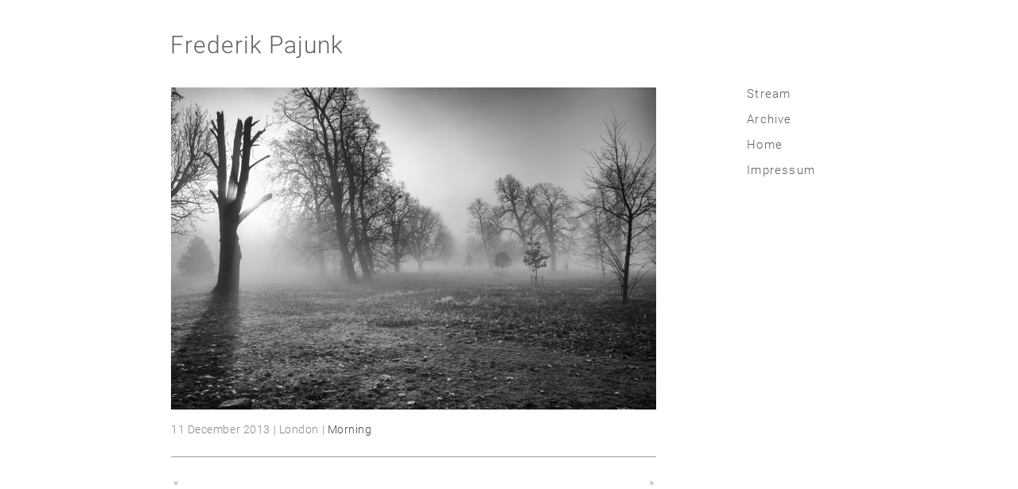

--- FILE ---
content_type: text/html; charset=UTF-8
request_url: https://stream.frederikpajunk.com/2013/12/morning-2/
body_size: 6880
content:
<!DOCTYPE html>
<!--[if IE 6]>
<html id="ie6" lang="de">
<![endif]-->
<!--[if IE 7]>
<html id="ie7" lang="de">
<![endif]-->
<!--[if IE 8]>
<html id="ie8" lang="de">
<![endif]-->
<!--[if !(IE 6) | !(IE 7) | !(IE 8)  ]><!-->
<html lang="de">
<!--<![endif]-->
<head>
<meta charset="UTF-8" />
<meta name="viewport" content="width=device-width" />
<title>Morning | Frederik Pajunk</title>
<link rel="profile" href="http://gmpg.org/xfn/11" />
<link rel="stylesheet" type="text/css" media="all" href="https://stream.frederikpajunk.com/wp-content/themes/pajunk/style.css?v=2" />
<!--[if IE]>
<link rel="stylesheet" type="text/css" media="all" href="https://stream.frederikpajunk.com/wp-content/themes/pajunk/style-ie.css" />
<![endif]--><link rel="pingback" href="https://stream.frederikpajunk.com/xmlrpc.php" />
<!--[if lt IE 9]>
<script src="https://stream.frederikpajunk.com/wp-content/themes/pajunk/js/html5.js" type="text/javascript"></script>
<![endif]-->

<!--[if IE 7]>
<style type="text/css">
hr { margin-bottom: 10px; }
hr.medium { margin-bottom: 0	; }
hr.image-archive { margin-bottom: 0; }
p.potw-meta { margin: 0; padding: 8px 0 0 0; }
</style>
<![endif]-->
<!-- script type="text/javascript" src="http://ajax.googleapis.com/ajax/libs/jquery/1.4/jquery.min.js"></script>

<script type="text/javascript" src="/fancybox/jquery.fancybox-1.3.4.pack.js"></script -->

<meta name='robots' content='max-image-preview:large' />
	<style>img:is([sizes="auto" i], [sizes^="auto," i]) { contain-intrinsic-size: 3000px 1500px }</style>
	<link rel="alternate" type="application/rss+xml" title="Frederik Pajunk &raquo; Morning-Kommentar-Feed" href="https://stream.frederikpajunk.com/2013/12/morning-2/feed/" />
<script type="text/javascript">
/* <![CDATA[ */
window._wpemojiSettings = {"baseUrl":"https:\/\/s.w.org\/images\/core\/emoji\/16.0.1\/72x72\/","ext":".png","svgUrl":"https:\/\/s.w.org\/images\/core\/emoji\/16.0.1\/svg\/","svgExt":".svg","source":{"concatemoji":"https:\/\/stream.frederikpajunk.com\/wp-includes\/js\/wp-emoji-release.min.js?ver=6.8.3"}};
/*! This file is auto-generated */
!function(s,n){var o,i,e;function c(e){try{var t={supportTests:e,timestamp:(new Date).valueOf()};sessionStorage.setItem(o,JSON.stringify(t))}catch(e){}}function p(e,t,n){e.clearRect(0,0,e.canvas.width,e.canvas.height),e.fillText(t,0,0);var t=new Uint32Array(e.getImageData(0,0,e.canvas.width,e.canvas.height).data),a=(e.clearRect(0,0,e.canvas.width,e.canvas.height),e.fillText(n,0,0),new Uint32Array(e.getImageData(0,0,e.canvas.width,e.canvas.height).data));return t.every(function(e,t){return e===a[t]})}function u(e,t){e.clearRect(0,0,e.canvas.width,e.canvas.height),e.fillText(t,0,0);for(var n=e.getImageData(16,16,1,1),a=0;a<n.data.length;a++)if(0!==n.data[a])return!1;return!0}function f(e,t,n,a){switch(t){case"flag":return n(e,"\ud83c\udff3\ufe0f\u200d\u26a7\ufe0f","\ud83c\udff3\ufe0f\u200b\u26a7\ufe0f")?!1:!n(e,"\ud83c\udde8\ud83c\uddf6","\ud83c\udde8\u200b\ud83c\uddf6")&&!n(e,"\ud83c\udff4\udb40\udc67\udb40\udc62\udb40\udc65\udb40\udc6e\udb40\udc67\udb40\udc7f","\ud83c\udff4\u200b\udb40\udc67\u200b\udb40\udc62\u200b\udb40\udc65\u200b\udb40\udc6e\u200b\udb40\udc67\u200b\udb40\udc7f");case"emoji":return!a(e,"\ud83e\udedf")}return!1}function g(e,t,n,a){var r="undefined"!=typeof WorkerGlobalScope&&self instanceof WorkerGlobalScope?new OffscreenCanvas(300,150):s.createElement("canvas"),o=r.getContext("2d",{willReadFrequently:!0}),i=(o.textBaseline="top",o.font="600 32px Arial",{});return e.forEach(function(e){i[e]=t(o,e,n,a)}),i}function t(e){var t=s.createElement("script");t.src=e,t.defer=!0,s.head.appendChild(t)}"undefined"!=typeof Promise&&(o="wpEmojiSettingsSupports",i=["flag","emoji"],n.supports={everything:!0,everythingExceptFlag:!0},e=new Promise(function(e){s.addEventListener("DOMContentLoaded",e,{once:!0})}),new Promise(function(t){var n=function(){try{var e=JSON.parse(sessionStorage.getItem(o));if("object"==typeof e&&"number"==typeof e.timestamp&&(new Date).valueOf()<e.timestamp+604800&&"object"==typeof e.supportTests)return e.supportTests}catch(e){}return null}();if(!n){if("undefined"!=typeof Worker&&"undefined"!=typeof OffscreenCanvas&&"undefined"!=typeof URL&&URL.createObjectURL&&"undefined"!=typeof Blob)try{var e="postMessage("+g.toString()+"("+[JSON.stringify(i),f.toString(),p.toString(),u.toString()].join(",")+"));",a=new Blob([e],{type:"text/javascript"}),r=new Worker(URL.createObjectURL(a),{name:"wpTestEmojiSupports"});return void(r.onmessage=function(e){c(n=e.data),r.terminate(),t(n)})}catch(e){}c(n=g(i,f,p,u))}t(n)}).then(function(e){for(var t in e)n.supports[t]=e[t],n.supports.everything=n.supports.everything&&n.supports[t],"flag"!==t&&(n.supports.everythingExceptFlag=n.supports.everythingExceptFlag&&n.supports[t]);n.supports.everythingExceptFlag=n.supports.everythingExceptFlag&&!n.supports.flag,n.DOMReady=!1,n.readyCallback=function(){n.DOMReady=!0}}).then(function(){return e}).then(function(){var e;n.supports.everything||(n.readyCallback(),(e=n.source||{}).concatemoji?t(e.concatemoji):e.wpemoji&&e.twemoji&&(t(e.twemoji),t(e.wpemoji)))}))}((window,document),window._wpemojiSettings);
/* ]]> */
</script>
<style id='wp-emoji-styles-inline-css' type='text/css'>

	img.wp-smiley, img.emoji {
		display: inline !important;
		border: none !important;
		box-shadow: none !important;
		height: 1em !important;
		width: 1em !important;
		margin: 0 0.07em !important;
		vertical-align: -0.1em !important;
		background: none !important;
		padding: 0 !important;
	}
</style>
<link rel='stylesheet' id='wp-block-library-css' href='https://stream.frederikpajunk.com/wp-includes/css/dist/block-library/style.min.css?ver=6.8.3' type='text/css' media='all' />
<style id='classic-theme-styles-inline-css' type='text/css'>
/*! This file is auto-generated */
.wp-block-button__link{color:#fff;background-color:#32373c;border-radius:9999px;box-shadow:none;text-decoration:none;padding:calc(.667em + 2px) calc(1.333em + 2px);font-size:1.125em}.wp-block-file__button{background:#32373c;color:#fff;text-decoration:none}
</style>
<style id='global-styles-inline-css' type='text/css'>
:root{--wp--preset--aspect-ratio--square: 1;--wp--preset--aspect-ratio--4-3: 4/3;--wp--preset--aspect-ratio--3-4: 3/4;--wp--preset--aspect-ratio--3-2: 3/2;--wp--preset--aspect-ratio--2-3: 2/3;--wp--preset--aspect-ratio--16-9: 16/9;--wp--preset--aspect-ratio--9-16: 9/16;--wp--preset--color--black: #000000;--wp--preset--color--cyan-bluish-gray: #abb8c3;--wp--preset--color--white: #ffffff;--wp--preset--color--pale-pink: #f78da7;--wp--preset--color--vivid-red: #cf2e2e;--wp--preset--color--luminous-vivid-orange: #ff6900;--wp--preset--color--luminous-vivid-amber: #fcb900;--wp--preset--color--light-green-cyan: #7bdcb5;--wp--preset--color--vivid-green-cyan: #00d084;--wp--preset--color--pale-cyan-blue: #8ed1fc;--wp--preset--color--vivid-cyan-blue: #0693e3;--wp--preset--color--vivid-purple: #9b51e0;--wp--preset--gradient--vivid-cyan-blue-to-vivid-purple: linear-gradient(135deg,rgba(6,147,227,1) 0%,rgb(155,81,224) 100%);--wp--preset--gradient--light-green-cyan-to-vivid-green-cyan: linear-gradient(135deg,rgb(122,220,180) 0%,rgb(0,208,130) 100%);--wp--preset--gradient--luminous-vivid-amber-to-luminous-vivid-orange: linear-gradient(135deg,rgba(252,185,0,1) 0%,rgba(255,105,0,1) 100%);--wp--preset--gradient--luminous-vivid-orange-to-vivid-red: linear-gradient(135deg,rgba(255,105,0,1) 0%,rgb(207,46,46) 100%);--wp--preset--gradient--very-light-gray-to-cyan-bluish-gray: linear-gradient(135deg,rgb(238,238,238) 0%,rgb(169,184,195) 100%);--wp--preset--gradient--cool-to-warm-spectrum: linear-gradient(135deg,rgb(74,234,220) 0%,rgb(151,120,209) 20%,rgb(207,42,186) 40%,rgb(238,44,130) 60%,rgb(251,105,98) 80%,rgb(254,248,76) 100%);--wp--preset--gradient--blush-light-purple: linear-gradient(135deg,rgb(255,206,236) 0%,rgb(152,150,240) 100%);--wp--preset--gradient--blush-bordeaux: linear-gradient(135deg,rgb(254,205,165) 0%,rgb(254,45,45) 50%,rgb(107,0,62) 100%);--wp--preset--gradient--luminous-dusk: linear-gradient(135deg,rgb(255,203,112) 0%,rgb(199,81,192) 50%,rgb(65,88,208) 100%);--wp--preset--gradient--pale-ocean: linear-gradient(135deg,rgb(255,245,203) 0%,rgb(182,227,212) 50%,rgb(51,167,181) 100%);--wp--preset--gradient--electric-grass: linear-gradient(135deg,rgb(202,248,128) 0%,rgb(113,206,126) 100%);--wp--preset--gradient--midnight: linear-gradient(135deg,rgb(2,3,129) 0%,rgb(40,116,252) 100%);--wp--preset--font-size--small: 13px;--wp--preset--font-size--medium: 20px;--wp--preset--font-size--large: 36px;--wp--preset--font-size--x-large: 42px;--wp--preset--spacing--20: 0.44rem;--wp--preset--spacing--30: 0.67rem;--wp--preset--spacing--40: 1rem;--wp--preset--spacing--50: 1.5rem;--wp--preset--spacing--60: 2.25rem;--wp--preset--spacing--70: 3.38rem;--wp--preset--spacing--80: 5.06rem;--wp--preset--shadow--natural: 6px 6px 9px rgba(0, 0, 0, 0.2);--wp--preset--shadow--deep: 12px 12px 50px rgba(0, 0, 0, 0.4);--wp--preset--shadow--sharp: 6px 6px 0px rgba(0, 0, 0, 0.2);--wp--preset--shadow--outlined: 6px 6px 0px -3px rgba(255, 255, 255, 1), 6px 6px rgba(0, 0, 0, 1);--wp--preset--shadow--crisp: 6px 6px 0px rgba(0, 0, 0, 1);}:where(.is-layout-flex){gap: 0.5em;}:where(.is-layout-grid){gap: 0.5em;}body .is-layout-flex{display: flex;}.is-layout-flex{flex-wrap: wrap;align-items: center;}.is-layout-flex > :is(*, div){margin: 0;}body .is-layout-grid{display: grid;}.is-layout-grid > :is(*, div){margin: 0;}:where(.wp-block-columns.is-layout-flex){gap: 2em;}:where(.wp-block-columns.is-layout-grid){gap: 2em;}:where(.wp-block-post-template.is-layout-flex){gap: 1.25em;}:where(.wp-block-post-template.is-layout-grid){gap: 1.25em;}.has-black-color{color: var(--wp--preset--color--black) !important;}.has-cyan-bluish-gray-color{color: var(--wp--preset--color--cyan-bluish-gray) !important;}.has-white-color{color: var(--wp--preset--color--white) !important;}.has-pale-pink-color{color: var(--wp--preset--color--pale-pink) !important;}.has-vivid-red-color{color: var(--wp--preset--color--vivid-red) !important;}.has-luminous-vivid-orange-color{color: var(--wp--preset--color--luminous-vivid-orange) !important;}.has-luminous-vivid-amber-color{color: var(--wp--preset--color--luminous-vivid-amber) !important;}.has-light-green-cyan-color{color: var(--wp--preset--color--light-green-cyan) !important;}.has-vivid-green-cyan-color{color: var(--wp--preset--color--vivid-green-cyan) !important;}.has-pale-cyan-blue-color{color: var(--wp--preset--color--pale-cyan-blue) !important;}.has-vivid-cyan-blue-color{color: var(--wp--preset--color--vivid-cyan-blue) !important;}.has-vivid-purple-color{color: var(--wp--preset--color--vivid-purple) !important;}.has-black-background-color{background-color: var(--wp--preset--color--black) !important;}.has-cyan-bluish-gray-background-color{background-color: var(--wp--preset--color--cyan-bluish-gray) !important;}.has-white-background-color{background-color: var(--wp--preset--color--white) !important;}.has-pale-pink-background-color{background-color: var(--wp--preset--color--pale-pink) !important;}.has-vivid-red-background-color{background-color: var(--wp--preset--color--vivid-red) !important;}.has-luminous-vivid-orange-background-color{background-color: var(--wp--preset--color--luminous-vivid-orange) !important;}.has-luminous-vivid-amber-background-color{background-color: var(--wp--preset--color--luminous-vivid-amber) !important;}.has-light-green-cyan-background-color{background-color: var(--wp--preset--color--light-green-cyan) !important;}.has-vivid-green-cyan-background-color{background-color: var(--wp--preset--color--vivid-green-cyan) !important;}.has-pale-cyan-blue-background-color{background-color: var(--wp--preset--color--pale-cyan-blue) !important;}.has-vivid-cyan-blue-background-color{background-color: var(--wp--preset--color--vivid-cyan-blue) !important;}.has-vivid-purple-background-color{background-color: var(--wp--preset--color--vivid-purple) !important;}.has-black-border-color{border-color: var(--wp--preset--color--black) !important;}.has-cyan-bluish-gray-border-color{border-color: var(--wp--preset--color--cyan-bluish-gray) !important;}.has-white-border-color{border-color: var(--wp--preset--color--white) !important;}.has-pale-pink-border-color{border-color: var(--wp--preset--color--pale-pink) !important;}.has-vivid-red-border-color{border-color: var(--wp--preset--color--vivid-red) !important;}.has-luminous-vivid-orange-border-color{border-color: var(--wp--preset--color--luminous-vivid-orange) !important;}.has-luminous-vivid-amber-border-color{border-color: var(--wp--preset--color--luminous-vivid-amber) !important;}.has-light-green-cyan-border-color{border-color: var(--wp--preset--color--light-green-cyan) !important;}.has-vivid-green-cyan-border-color{border-color: var(--wp--preset--color--vivid-green-cyan) !important;}.has-pale-cyan-blue-border-color{border-color: var(--wp--preset--color--pale-cyan-blue) !important;}.has-vivid-cyan-blue-border-color{border-color: var(--wp--preset--color--vivid-cyan-blue) !important;}.has-vivid-purple-border-color{border-color: var(--wp--preset--color--vivid-purple) !important;}.has-vivid-cyan-blue-to-vivid-purple-gradient-background{background: var(--wp--preset--gradient--vivid-cyan-blue-to-vivid-purple) !important;}.has-light-green-cyan-to-vivid-green-cyan-gradient-background{background: var(--wp--preset--gradient--light-green-cyan-to-vivid-green-cyan) !important;}.has-luminous-vivid-amber-to-luminous-vivid-orange-gradient-background{background: var(--wp--preset--gradient--luminous-vivid-amber-to-luminous-vivid-orange) !important;}.has-luminous-vivid-orange-to-vivid-red-gradient-background{background: var(--wp--preset--gradient--luminous-vivid-orange-to-vivid-red) !important;}.has-very-light-gray-to-cyan-bluish-gray-gradient-background{background: var(--wp--preset--gradient--very-light-gray-to-cyan-bluish-gray) !important;}.has-cool-to-warm-spectrum-gradient-background{background: var(--wp--preset--gradient--cool-to-warm-spectrum) !important;}.has-blush-light-purple-gradient-background{background: var(--wp--preset--gradient--blush-light-purple) !important;}.has-blush-bordeaux-gradient-background{background: var(--wp--preset--gradient--blush-bordeaux) !important;}.has-luminous-dusk-gradient-background{background: var(--wp--preset--gradient--luminous-dusk) !important;}.has-pale-ocean-gradient-background{background: var(--wp--preset--gradient--pale-ocean) !important;}.has-electric-grass-gradient-background{background: var(--wp--preset--gradient--electric-grass) !important;}.has-midnight-gradient-background{background: var(--wp--preset--gradient--midnight) !important;}.has-small-font-size{font-size: var(--wp--preset--font-size--small) !important;}.has-medium-font-size{font-size: var(--wp--preset--font-size--medium) !important;}.has-large-font-size{font-size: var(--wp--preset--font-size--large) !important;}.has-x-large-font-size{font-size: var(--wp--preset--font-size--x-large) !important;}
:where(.wp-block-post-template.is-layout-flex){gap: 1.25em;}:where(.wp-block-post-template.is-layout-grid){gap: 1.25em;}
:where(.wp-block-columns.is-layout-flex){gap: 2em;}:where(.wp-block-columns.is-layout-grid){gap: 2em;}
:root :where(.wp-block-pullquote){font-size: 1.5em;line-height: 1.6;}
</style>
<script type="text/javascript" src="https://stream.frederikpajunk.com/wp-includes/js/jquery/jquery.min.js?ver=3.7.1" id="jquery-core-js"></script>
<script type="text/javascript" src="https://stream.frederikpajunk.com/wp-includes/js/jquery/jquery-migrate.min.js?ver=3.4.1" id="jquery-migrate-js"></script>
<link rel="https://api.w.org/" href="https://stream.frederikpajunk.com/wp-json/" /><link rel="alternate" title="JSON" type="application/json" href="https://stream.frederikpajunk.com/wp-json/wp/v2/posts/8835" /><link rel="EditURI" type="application/rsd+xml" title="RSD" href="https://stream.frederikpajunk.com/xmlrpc.php?rsd" />
<meta name="generator" content="WordPress 6.8.3" />
<link rel="canonical" href="https://stream.frederikpajunk.com/2013/12/morning-2/" />
<link rel='shortlink' href='https://stream.frederikpajunk.com/?p=8835' />
<link rel="alternate" title="oEmbed (JSON)" type="application/json+oembed" href="https://stream.frederikpajunk.com/wp-json/oembed/1.0/embed?url=https%3A%2F%2Fstream.frederikpajunk.com%2F2013%2F12%2Fmorning-2%2F" />
<link rel="alternate" title="oEmbed (XML)" type="text/xml+oembed" href="https://stream.frederikpajunk.com/wp-json/oembed/1.0/embed?url=https%3A%2F%2Fstream.frederikpajunk.com%2F2013%2F12%2Fmorning-2%2F&#038;format=xml" />
<link rel="icon" href="https://stream.frederikpajunk.com/wp-content/uploads/2023/02/cropped-cropped-favicon_512-32x32.png" sizes="32x32" />
<link rel="icon" href="https://stream.frederikpajunk.com/wp-content/uploads/2023/02/cropped-cropped-favicon_512-192x192.png" sizes="192x192" />
<link rel="apple-touch-icon" href="https://stream.frederikpajunk.com/wp-content/uploads/2023/02/cropped-cropped-favicon_512-180x180.png" />
<meta name="msapplication-TileImage" content="https://stream.frederikpajunk.com/wp-content/uploads/2023/02/cropped-cropped-favicon_512-270x270.png" />
		<style type="text/css" id="wp-custom-css">
			/*#sidebar div.menu ul li ul {
	display: none;
}
#sidebar div.menu ul li.current-menu-item ul {
	display: block !important;
}
*/
hr.image-archive {
	border-bottom: 1px solid #999999; 
	background-color: transparent;
}

#main {
	overflow: visible;
}


#sidebar div.menu ul #menu-item-13490 ul {
	display: block;
	transition: 0.3s;
}
#sidebar div.menu ul #menu-item-13490 ul {
    max-height: 0;
    transition: max-height 0.15s ease-out;
	overflow: hidden;
	margin: 0;
	
}
#sidebar div.menu ul #menu-item-13490:hover ul {
/*    max-height: 500px;
    transition: max-height 0.25s ease-in;
	*/
}
#sidebar div.menu ul {
	font-size: 15px;
}
#sidebar div.menu ul li ul {
	font-size: 13px;
	margin-left: 0px;
}
#sidebar div.menu ul li ul li{
	line-height: 23px;
}


ul#menu-hauptnavigation ul li:first-child {
	margin-top: 7px;
}

#sidebar div.menu ul li.selected a {
    color: #9e9e9e;
}
#sidebar div.menu ul li.current-menu-item > a {
	color: #9e9e9e;
}
#sidebar div.menu ul li.current-menu-parent > a {
	color: #9e9e9e;
}

.page-id-97 #sidebar div.menu ul #menu-item-13490 ul,
.parent-pageid-97 #sidebar div.menu ul #menu-item-13490 ul {
	max-height: 500px;
	margin-top: 6px
}

hr {
	border-bottom: 1px solid #999;
    height: 0px;
	background-color: transparent;
}
div.wp-caption a img, div#large-image div a img {
	cursor: url(
https://stream.frederikpajunk.com/wp-content/uploads/2020/05/pajunk_plus2.png), auto;
}


div#large-image div#fullscreen a img, img#fullscreen_image {
	cursor: url(
https://stream.frederikpajunk.com/wp-content/uploads/2020/05/pajunk_minus.png), auto;
}

.home .entry-content p:empty{
	padding: 2px;
}

p.potw-meta {
	font-size: 13px;
	margin:3px 0 6px 0;
}

hr.image-archive {
	margin-bottom: 12px;
	margin-top: 2px; 
}
.page-template-yearly-image-archive-new hr {
	margin-top: 2px;
	margin-bottom: 13px;
}

#sidebar div.menu ul #menu-item-13490 ul.sub-menu li ul { 
	display: none;
	margin-top: 0;
}

#sidebar div.menu ul #menu-item-13490 ul.sub-menu li.current-menu-parent ul { 
	display: block;
}

#sidebar div.menu ul #menu-item-13490 ul.sub-menu li:first-child {
	margin-top: 0px;
}

		</style>
		</head>

<body class="wp-singular post-template-default single single-post postid-8835 single-format-image wp-theme-pajunk" onLoad="top.window.focus();" onkeydown="navigate(event);">

	<script type="text/javascript">			
		function navigate(e) { return 0; }
	</script>

<div id="page" class="hfeed">
	<header id="branding" role="banner">
			<hgroup>
				<h1 id="site-title"><a href="https://stream.frederikpajunk.com/" title="Frederik Pajunk" rel="home">Frederik Pajunk</a></h1>
				<!-- h2 id="site-description"></h2 -->
			</hgroup>
	</header><!-- #branding -->


	<div id="main">
		<div id="primary">
			<div id="content" role="main">

					
											
							<article id="post-8835" class="indexed post-8835 post type-post status-publish format-image hentry category-picture-of-the-week tag-rect post_format-post-format-image">

		<div class="entry-content">
				<div id="attachment_8837" style="width: 620px" class="wp-caption alignnone"><a title="Morning" href="https://stream.frederikpajunk.com/2013/12/morning-2/"><img fetchpriority="high" decoding="async" aria-describedby="caption-attachment-8837" class="size-large wp-image-8837" title="final (1 von 1)-8" src="https://stream.frederikpajunk.com/wp-content/uploads/2013/12/final-1-von-1-8-610x405.jpg" alt="" width="610" height="405" srcset="https://stream.frederikpajunk.com/wp-content/uploads/2013/12/final-1-von-1-8-610x405.jpg 610w, https://stream.frederikpajunk.com/wp-content/uploads/2013/12/final-1-von-1-8-142x94.jpg 142w" sizes="(max-width: 610px) 100vw, 610px" /></a><p id="caption-attachment-8837" class="wp-caption-text">11 December 2013 | London | *Morning*</p></div>
				<div id="last-line">
										<hr />
								</div>
				<div id="back-and-forth" class="clear-both">
					<span id="prev-link"><a href="https://stream.frederikpajunk.com/2013/12/fog/" rel="prev">&nbsp;«</a></span>
					<span id="next-link"><a href="https://stream.frederikpajunk.com/2013/12/notting-hill/" rel="next">»&nbsp;</a></span>
					<!-- span id="fullscreen-link"></span -->
				</div>
		</div><!-- .entry-content -->
		
	</article><!-- #post-8835 -->
		
	<div id="fullscreen"></div>
	
	<script type="text/javascript">
						
		// Add keys to functions
		function navigate(e) {
			
			if (!e) var e = window.event;
			var _goto = e.keyCode;
			var _fullscreen_div = document.getElementById('fullscreen');
			// var _post_link = '';
			
			switch(_goto) {
				// Right arrow => next picture
				case 39:
					_post_link = document.getElementById('next-link');
					_post_link = _post_link.firstChild;
					if ( _post_link ) {
						window.location.href = _post_link;
					} else {
						// window.location.href = 'http://frederikpajunk.com/wordpress/pictures-of-the-week/';
					}
					break;
				// Left arrow => previous picture
				case 37:
					_post_link = document.getElementById('prev-link');
					_post_link = _post_link.firstChild;
					if ( _post_link ) {
						window.location.href = _post_link;
					} else {
						// window.location.href = 'http://frederikpajunk.com/wordpress/pictures-of-the-week/';
					}
					break;
				// Plus => fullscreen view
				case 107:
				case 187:
					_fullscreen_div.innerHTML = '<a href="#" onClick="document.getElementById(\'fullscreen\').style.display = \'none\';"><img id="fullscreen_image" src="' + _image_src + '" width="' + _width + '" height="' + _height +'" title="' + _title + '" /></a>';
					_fullscreen_div.style.display = 'block';
					break;
				// Minus => leave fullscreen view
				case 109:
				case 189:
					_fullscreen_div.style.display = 'none';
					break;
				default:
					break;
			}
		}
		
		
		// Change the layout of the image title
		var paragraphs = document.getElementsByTagName('p');
		
		for ( var i = 0; i < paragraphs.length; i++ ) {
			var _paragraph = paragraphs[i];
			if ( _paragraph.className == 'wp-caption-text' ) {
			 var inner_text = _paragraph.innerHTML;
			 var ergebnis = inner_text.replace(/\*/, '<span class="picture-title">');
			 var bli = ergebnis.replace(/\*/, '</span>');
			 _paragraph.innerHTML = bli;
			}
		}
		
		
		// Add a link to full-screen view of the image
		var divs = document.getElementsByTagName('div');
		var _offset = 12;
		
		for ( var i = 0; i < divs.length; i++ ) {
			var _div = divs[i];
			if ( _div.className.search(/wp-caption.+/) != -1 ) {
			
				// Link to add the onClick function
				var _link = _div.firstChild;
				var _title = _link.title;
				var _image = _link.firstChild;
				var _image_src = _image.src;
				
				// Calculate the height of the new image
				// 610 x 405px bzw. 610 x 610
				var _width = _image.width;
				var _height = _image.height;
				
				_image_src = _image_src.substring(0, (_image_src.length - _offset));
				_image_src = _image_src + '.jpg';
				
				// Retina-Bild austauschen
				if (window.devicePixelRatio > 1) {	
					_image.src = _image_src;
				}
				
				var _paragraph = _div.childNodes[1];
				
				// alert(_paragraph.innerHTML);
				
				var _fullsreen_width;
				var _fullscreen_height;
				
				if (_width == _height) {
					_fullsreen_width = 860;
					_fullscreen_height = 860;
				} else {
					_fullsreen_width = 1028;
					_fullscreen_height = 685;
				}
				
				var _fullscreen = document.getElementById('fullscreen');
				_fullscreen.innerHTML = '<a href="#" onClick="document.getElementById(\'fullscreen\').style.display = \'none\';"><img id="fullscreen_image" src="' + _image_src + '" width="' + _fullsreen_width + '" height="' + _fullscreen_height +'" title="' + _title + '" /></a>';
				
				_div.innerHTML = '<a href="#" onClick="document.getElementById(\'fullscreen\').style.display = \'block\';"><img title="' + _title + '" src="' + _image.src + '" width="' + _width + '" height="' + _height + '" /></a><p>' + _paragraph.innerHTML + '</p>';
				
				// document.getElementById('fullscreen-link').innerHTML = '<a href="#" onClick="document.getElementById(\'fullscreen\').style.display = \'block\';">+</a>';
			}
		}
	</script>	
						
				
			</div><!-- #content -->
		</div><!-- #primary -->


<div id="sidebar">
	<!-- a href="https://stream.frederikpajunk.com/wp-content/themes/pajunk/pictures-of-the-week/">Archive</a -->
		<!-- ?php wp_list_pages( 'exclude=2&title_li=' ); ? -->
	<!-- ?php wp_list_pages( 'exclude=97&title_li=' ); ? -->
	
	<!-- ?php wp_page_menu( 'exclude=2' ); ? -->
	<!-- ?php wp_page_menu( 'exclude=97' ); ? -->
	<!-- ?php wp_page_menu( $args ); ? -->
	
		
	<div class="menu">
		<ul>
			<li ><a href="https://stream.frederikpajunk.com">Stream</a></li>
		</ul>
		<div class="menu-hauptnavigation-container"><ul id="menu-hauptnavigation" class="menu"><li id="menu-item-13490" class="menu-item menu-item-type-post_type menu-item-object-page menu-item-has-children menu-item-13490"><a href="https://stream.frederikpajunk.com/pictures-of-the-week/">Archive</a>
<ul class="sub-menu">
	<li id="menu-item-16857" class="menu-item menu-item-type-post_type menu-item-object-page menu-item-16857"><a href="https://stream.frederikpajunk.com/2026-2/">2026</a></li>
	<li id="menu-item-16633" class="menu-item menu-item-type-post_type menu-item-object-page menu-item-16633"><a href="https://stream.frederikpajunk.com/pictures-of-the-week/2025-2/">2025</a></li>
	<li id="menu-item-16214" class="menu-item menu-item-type-custom menu-item-object-custom menu-item-has-children menu-item-16214"><a href="#">2020 | 24</a>
	<ul class="sub-menu">
		<li id="menu-item-16270" class="menu-item menu-item-type-post_type menu-item-object-page menu-item-16270"><a href="https://stream.frederikpajunk.com/pictures-of-the-week/2024-2/">2024</a></li>
		<li id="menu-item-16167" class="menu-item menu-item-type-post_type menu-item-object-page menu-item-16167"><a href="https://stream.frederikpajunk.com/pictures-of-the-week/2023-2/">2023</a></li>
		<li id="menu-item-16153" class="menu-item menu-item-type-post_type menu-item-object-page menu-item-16153"><a href="https://stream.frederikpajunk.com/pictures-of-the-week/2022-2/">2022</a></li>
		<li id="menu-item-16039" class="menu-item menu-item-type-post_type menu-item-object-page menu-item-16039"><a href="https://stream.frederikpajunk.com/pictures-of-the-week/2021-2/">2021</a></li>
		<li id="menu-item-13892" class="menu-item menu-item-type-post_type menu-item-object-page menu-item-13892"><a href="https://stream.frederikpajunk.com/pictures-of-the-week/2020-2/">2020</a></li>
	</ul>
</li>
	<li id="menu-item-16213" class="menu-item menu-item-type-custom menu-item-object-custom menu-item-has-children menu-item-16213"><a href="#">2015 | 19</a>
	<ul class="sub-menu">
		<li id="menu-item-13893" class="menu-item menu-item-type-post_type menu-item-object-page menu-item-13893"><a href="https://stream.frederikpajunk.com/pictures-of-the-week/2019-2/">2019</a></li>
		<li id="menu-item-13894" class="menu-item menu-item-type-post_type menu-item-object-page menu-item-13894"><a href="https://stream.frederikpajunk.com/pictures-of-the-week/2018-2/">2018</a></li>
		<li id="menu-item-13895" class="menu-item menu-item-type-post_type menu-item-object-page menu-item-13895"><a href="https://stream.frederikpajunk.com/pictures-of-the-week/2017-2/">2017</a></li>
		<li id="menu-item-13896" class="menu-item menu-item-type-post_type menu-item-object-page menu-item-13896"><a href="https://stream.frederikpajunk.com/pictures-of-the-week/2016-2/">2016</a></li>
		<li id="menu-item-13897" class="menu-item menu-item-type-post_type menu-item-object-page menu-item-13897"><a href="https://stream.frederikpajunk.com/pictures-of-the-week/2015-2/">2015</a></li>
	</ul>
</li>
	<li id="menu-item-16206" class="menu-item menu-item-type-custom menu-item-object-custom menu-item-has-children menu-item-16206"><a href="#">2010 | 14</a>
	<ul class="sub-menu">
		<li id="menu-item-13898" class="menu-item menu-item-type-post_type menu-item-object-page menu-item-13898"><a href="https://stream.frederikpajunk.com/pictures-of-the-week/2014-2/">2014</a></li>
		<li id="menu-item-13899" class="menu-item menu-item-type-post_type menu-item-object-page menu-item-13899"><a href="https://stream.frederikpajunk.com/pictures-of-the-week/2013-2/">2013</a></li>
		<li id="menu-item-13900" class="menu-item menu-item-type-post_type menu-item-object-page menu-item-13900"><a href="https://stream.frederikpajunk.com/pictures-of-the-week/2012-2/">2012</a></li>
		<li id="menu-item-13901" class="menu-item menu-item-type-post_type menu-item-object-page menu-item-13901"><a href="https://stream.frederikpajunk.com/pictures-of-the-week/2011-2/">2011</a></li>
		<li id="menu-item-14932" class="menu-item menu-item-type-post_type menu-item-object-page menu-item-14932"><a href="https://stream.frederikpajunk.com/pictures-of-the-week/2010-2/">2010</a></li>
	</ul>
</li>
</ul>
</li>
<li id="menu-item-13354" class="menu-item menu-item-type-custom menu-item-object-custom menu-item-13354"><a href="http://frederikpajunk.com">Home</a></li>
<li id="menu-item-16228" class="menu-item menu-item-type-post_type menu-item-object-page menu-item-16228"><a href="https://stream.frederikpajunk.com/impressum/">Impressum</a></li>
</ul></div>
	</div>
</div>
	</div><!-- #main -->

	<footer id="colophon" role="contentinfo">
	
					
			<div id="last-line">
				<!-- ?php if (!(is_home() || is_front_page())) : ? -->
				<!-- hr / -->
				<!-- ?php endif; ? -->
			</div>
			
	</footer><!-- #colophon -->
</div><!-- #page -->

<script type="speculationrules">
{"prefetch":[{"source":"document","where":{"and":[{"href_matches":"\/*"},{"not":{"href_matches":["\/wp-*.php","\/wp-admin\/*","\/wp-content\/uploads\/*","\/wp-content\/*","\/wp-content\/plugins\/*","\/wp-content\/themes\/pajunk\/*","\/*\\?(.+)"]}},{"not":{"selector_matches":"a[rel~=\"nofollow\"]"}},{"not":{"selector_matches":".no-prefetch, .no-prefetch a"}}]},"eagerness":"conservative"}]}
</script>
<script type="text/javascript" src="https://stream.frederikpajunk.com/wp-content/themes/pajunk/js/content.js?ver=3" id="content-js"></script>

<script>


document.getElementById('menu-item-13490').onclick = function(){
	parent = document.querySelector('menu-item-13490');
	children = parent.children;
	 children.style.maxHeight = "150px";
};

</script>


</body>
</html>

--- FILE ---
content_type: text/css
request_url: https://stream.frederikpajunk.com/wp-content/themes/pajunk/style.css?v=2
body_size: 2012
content:
@charset "UTF-8";
/**
 * Theme Name:     Photo Blog @ Frederik Pajunk
 * Theme URI:      https://frederikpajunk.com
 * Description:    Theme for the Photo Blog by Frederik Pajunk.
 * Author:         Frederik Pajunk
 * Author URI:     https://frederikpajunk.com
 * Version:        1.1.0
 */

/* @import url('../twentyeleven/style.css'); */


/* =Structure
----------------------------------------------- */

/* @font-face {
    font-family: 'futura_bk_btbook';
    src: url('./fonts/futura_book_bt-webfont.eot');
    src: url('./fonts/futura_book_bt-webfont.eot?#iefix') format('embedded-opentype'),
         url('./fonts/futura_book_bt-webfont.woff') format('woff'),
         url('./fonts/futura_book_bt-webfont.ttf') format('truetype'),
         url('./fonts/futura_book_bt-webfont.svg#futura_bk_btbook') format('svg');
    font-weight: normal;
    font-style: normal;

} */
/* cyrillic-ext */
@font-face {
  font-family: 'Roboto';
  font-style: normal;
  font-weight: 300;
  src: url(/wp-content/themes/pajunk/fonts/roboto/KFOlCnqEu92Fr1MmSU5fCRc4EsA.woff2) format('woff2');
  unicode-range: U+0460-052F, U+1C80-1C88, U+20B4, U+2DE0-2DFF, U+A640-A69F, U+FE2E-FE2F;
}
/* cyrillic */
@font-face {
  font-family: 'Roboto';
  font-style: normal;
  font-weight: 300;
  src: url(/wp-content/themes/pajunk/fonts/roboto/KFOlCnqEu92Fr1MmSU5fABc4EsA.woff2) format('woff2');
  unicode-range: U+0301, U+0400-045F, U+0490-0491, U+04B0-04B1, U+2116;
}
/* greek-ext */
@font-face {
  font-family: 'Roboto';
  font-style: normal;
  font-weight: 300;
  src: url(/wp-content/themes/pajunk/fonts/roboto/KFOlCnqEu92Fr1MmSU5fCBc4EsA.woff2) format('woff2');
  unicode-range: U+1F00-1FFF;
}
/* greek */
@font-face {
  font-family: 'Roboto';
  font-style: normal;
  font-weight: 300;
  src: url(/wp-content/themes/pajunk/fonts/roboto/KFOlCnqEu92Fr1MmSU5fBxc4EsA.woff2) format('woff2');
  unicode-range: U+0370-03FF;
}
/* vietnamese */
@font-face {
  font-family: 'Roboto';
  font-style: normal;
  font-weight: 300;
  src: url(/wp-content/themes/pajunk/fonts/roboto/KFOlCnqEu92Fr1MmSU5fCxc4EsA.woff2) format('woff2');
  unicode-range: U+0102-0103, U+0110-0111, U+0128-0129, U+0168-0169, U+01A0-01A1, U+01AF-01B0, U+1EA0-1EF9, U+20AB;
}
/* latin-ext */
@font-face {
  font-family: 'Roboto';
  font-style: normal;
  font-weight: 300;
  src: url(/wp-content/themes/pajunk/fonts/roboto/KFOlCnqEu92Fr1MmSU5fChc4EsA.woff2) format('woff2');
  unicode-range: U+0100-024F, U+0259, U+1E00-1EFF, U+2020, U+20A0-20AB, U+20AD-20CF, U+2113, U+2C60-2C7F, U+A720-A7FF;
}
/* latin */
@font-face {
  font-family: 'Roboto';
  font-style: normal;
  font-weight: 300;
  src: url(/wp-content/themes/pajunk/fonts/roboto/KFOlCnqEu92Fr1MmSU5fBBc4.woff2) format('woff2');
  unicode-range: U+0000-00FF, U+0131, U+0152-0153, U+02BB-02BC, U+02C6, U+02DA, U+02DC, U+2000-206F, U+2074, U+20AC, U+2122, U+2191, U+2193, U+2212, U+2215, U+FEFF, U+FFFD;
}
/* cyrillic-ext */
@font-face {
  font-family: 'Roboto';
  font-style: normal;
  font-weight: 400;
  src: url(/wp-content/themes/pajunk/fonts/roboto/KFOmCnqEu92Fr1Mu72xKOzY.woff2) format('woff2');
  unicode-range: U+0460-052F, U+1C80-1C88, U+20B4, U+2DE0-2DFF, U+A640-A69F, U+FE2E-FE2F;
}
/* cyrillic */
@font-face {
  font-family: 'Roboto';
  font-style: normal;
  font-weight: 400;
  src: url(/wp-content/themes/pajunk/fonts/roboto/KFOmCnqEu92Fr1Mu5mxKOzY.woff2) format('woff2');
  unicode-range: U+0301, U+0400-045F, U+0490-0491, U+04B0-04B1, U+2116;
}
/* greek-ext */
@font-face {
  font-family: 'Roboto';
  font-style: normal;
  font-weight: 400;
  src: url(/wp-content/themes/pajunk/fonts/roboto/KFOmCnqEu92Fr1Mu7mxKOzY.woff2) format('woff2');
  unicode-range: U+1F00-1FFF;
}
/* greek */
@font-face {
  font-family: 'Roboto';
  font-style: normal;
  font-weight: 400;
  src: url(/wp-content/themes/pajunk/fonts/roboto/KFOmCnqEu92Fr1Mu4WxKOzY.woff2) format('woff2');
  unicode-range: U+0370-03FF;
}
/* vietnamese */
@font-face {
  font-family: 'Roboto';
  font-style: normal;
  font-weight: 400;
  src: url(/wp-content/themes/pajunk/fonts/roboto/KFOmCnqEu92Fr1Mu7WxKOzY.woff2) format('woff2');
  unicode-range: U+0102-0103, U+0110-0111, U+0128-0129, U+0168-0169, U+01A0-01A1, U+01AF-01B0, U+1EA0-1EF9, U+20AB;
}
/* latin-ext */
@font-face {
  font-family: 'Roboto';
  font-style: normal;
  font-weight: 400;
  src: url(/wp-content/themes/pajunk/fonts/roboto/KFOmCnqEu92Fr1Mu7GxKOzY.woff2) format('woff2');
  unicode-range: U+0100-024F, U+0259, U+1E00-1EFF, U+2020, U+20A0-20AB, U+20AD-20CF, U+2113, U+2C60-2C7F, U+A720-A7FF;
}
/* latin */
@font-face {
  font-family: 'Roboto';
  font-style: normal;
  font-weight: 400;
  src: url(/wp-content/themes/pajunk/fonts/roboto/KFOmCnqEu92Fr1Mu4mxK.woff2) format('woff2');
  unicode-range: U+0000-00FF, U+0131, U+0152-0153, U+02BB-02BC, U+02C6, U+02DA, U+02DC, U+2000-206F, U+2074, U+20AC, U+2122, U+2191, U+2193, U+2212, U+2215, U+FEFF, U+FFFD;
}

@font-face {
    font-family: 'futura_lt_btlight';
    src: url('./fonts/15931_futult__-webfont.eot');
    src: url('./fonts/15931_futult__-webfont.eot?#iefix') format('embedded-opentype'),
         url('./fonts/15931_futult__-webfont.woff') format('woff'),
         url('./fonts/15931_futult__-webfont.ttf') format('truetype'),
         url('./fonts/15931_futult__-webfont.svg#futura_lt_btlight') format('svg');
    font-weight: normal;
    font-style: normal;

}



body {
	background-color: white;
	/* font-family: 'Fanwood Text','Times New Roman', Times, serif; */
	/*	font-family: 'Crimson Text', 'Times New Roman', Times, serif;
	font-family: Verdana, Arial, sans-serif; */
	font-family: 'Roboto', Verdana, Arial, sans-serif;
	letter-spacing: 0.01em;
	color: #888888;
	font-weight: 300;
}

#page {
	position: relative;
	max-width: 930px;
	margin: 0px auto;
	padding-left: 80px;
}


/* =Header
----------------------------------------------- */

#branding {
	border: none;
	display: block;
}

#site-title {
	margin: 0;
	padding-top: 30px;
}

#site-title a {
	display: block;
	/* width: 320px; */
	height: 50px;
	line-height: 36px;
	margin-bottom: 20px;
	margin-left: -2px;
	/*color: #888888;*/
	color: #606060;
	/* font-family: 'futura_lt_btlight', Verdana, Arial, sans-serif; */
	font-family: 'Roboto', Verdana, Arial, sans-serif;
	letter-spacing: 1px;
	font-size: 30px /* 26px */;
	font-weight: 300;
	/* background-image: url(./images/frederik-pajunk-photography.png); */
	border: 1px solid white;
	text-decoration: none;
	
}

/* =Sidebar
----------------------------------------------- */

#sidebar {
	float: right;
	margin-right: 120px;
	
}

#sidebar div.menu ul {
	margin: 0;
	padding: 0;
	font-size: 18px /* 16px */;
	line-height: 16px;
	letter-spacing: 0.08em;
}

#sidebar div.menu ul li {
	list-style: none;
	margin-bottom: 16px;
}

#sidebar div.menu ul li a, #sidebar div.menu ul li.selected ul li a {
	color: #606060;
	text-decoration: none;
}

#sidebar div.menu ul li.selected a {
	color: #444444;
}

#sidebar div.menu ul li ul {
	margin: 4px 0 0 0;
	padding: 0;
	font-size: 15px /* 13px */;
	line-height: 20px;
	letter-spacing: 0.01em;
}

#sidebar div.menu ul li ul li {
	margin-bottom: 0;
}

#sidebar div.menu ul li.selected ul li.selected a {
	color: #444444;
}


/* =Content
----------------------------------------------- */

hr {
	width: 610px;
	display: block;
	float: left;
	margin-top: 18px;
	margin-bottom: 23px;
	background-color: #999999;
  height: 1px; 
  color: #999999;
  border: none;
}

hr.image-archive {
	margin-bottom: 15px;
	border-bottom: 1px solid #999;
	background-color: transparent;
}

hr.small {
	width: 142px;
	display: inline;
	margin-top: 10px;
}

hr.medium {
	margin-bottom: 16px;
}

a:focus {
	outline: none;
}

a img {
	border: none;
}

a[rel~="prev"], a[rel~="next"] {
	padding: 0 0 5px 0;
	color: #888888;
	text-decoration: none;
}

a[rel~="prev"] {
	float: left;
}

a[rel~="next"] {
	float: right;
}

.clear-both {
	clear: both;
}

.display-inline {
	display: inline;
}

table.potw-archive {
	width: 142px;
	float: left;
	margin-right: 14px;
}

table#last {
	margin-right: 0;
}

p.potw-meta {
	margin: 5px 0 6px 0;
	padding: 0;
	font-size: 14px;
	line-height: 15px;
}

#main {
	clear: both;
	overflow: hidden;
}

#primary {
	float: left;
	width: 610px;
}


.entry-content, .entry-content-contact {
	font-size: 14px;
}

.entry-content p {
	margin: 0;
	padding: 10px 0 3px 0; /* ursprünglich 10px 0 5px 0; */
	line-height: 1.825;
	letter-spacing: 0.04em;
}

p.wp-caption-text {
	padding-bottom: 4px;
	padding-top: 12px;
	font-size: 14px;
	line-height: 14px;
}

.entry-content strong, .entry-content-contact strong {
	font-weight: normal;
	color: #444444;
}

.entry-content a.read_more {
	font-style: italic;
	text-decoration: none;
	color: #444444;
}

.entry-content-contact p img {
	margin-top: -15px;
}

span.picture-title {
	/* font-style: italic; */
	color: #444444;
}

.entry-content form input {
	margin-top: 10px;
}

img.active-thumb {
	opacity: 0.5;
}

#back-and-forth {
	margin: 0;
	padding: 0; /* ursprünglich 10px 0 0 0; */
	text-align: center;
}

#back-and-forth span#fullscreen-link {
	font-size: 8px;
}

#back-and-forth span#fullscreen-link a {
	margin: 0;
	padding: 0;
	color: #888;
	text-decoration: none;
}


/* =Pagination
----------------------------------------------- */
#pagination {
	width: 100%;
	padding-bottom: 50px;
	clear: both;
}
#pagination a, #pagination a:hover, #pagination a:active {
	font-size: 14px !important;
	color: #888888;
	text-decoration: none !important;
}

#pagination #previous-images {
	float: left;	
	padding: 0 0 0 5px;
}
#pagination #next-images {
	float: right;
	padding: 0 5px 0 0;
}


/* =Images
----------------------------------------------- */

div.yearly-archive-image { padding: 0 3px 5px 3px; /* display: inline */; float: left; vertical-align: top; /* border: 1px solid fuchsia; */ }
.break { clear: both; }

#fullscreen { display: none; position: absolute; top: 10px; left: 30px; z-index: 10; width: 100%; height: 100%; padding-bottom: 10px; background-color: white; }

/* div.wp-caption a img, div#large-image div a img { cursor: url(images/cursors-plus.png), pointer; }
div#large-image div#fullscreen a img, img#fullscreen_image { cursor: url(images/cursors-minus.png), pointer; } */

div.wp-caption a img, div#large-image div a img { cursor: -webkit-zoom-in; }
div.wp-caption a img, div#large-image div a img { cursor: -moz-zoom-in; }
div#large-image div#fullscreen a img, img#fullscreen_image { cursor: -webkit-zoom-out; }
div#large-image div#fullscreen a img, img#fullscreen_image { cursor: -moz-zoom-out; }
div.wp-caption a img.size-large { cursor: pointer; }


/* =Footer
----------------------------------------------- */

#last-line {
	clear: both;
}

--- FILE ---
content_type: text/javascript
request_url: https://stream.frederikpajunk.com/wp-content/themes/pajunk/js/content.js?ver=3
body_size: -129
content:
(function($) {
	$(document).ready( function() {
		   
		$('ul.sub-menu').children('li.menu-item-has-children').find('a').click(function(){
			$(this).closest('li').children('.sub-menu').slideToggle('slow');
		});
	
		
		
	});
})(jQuery);